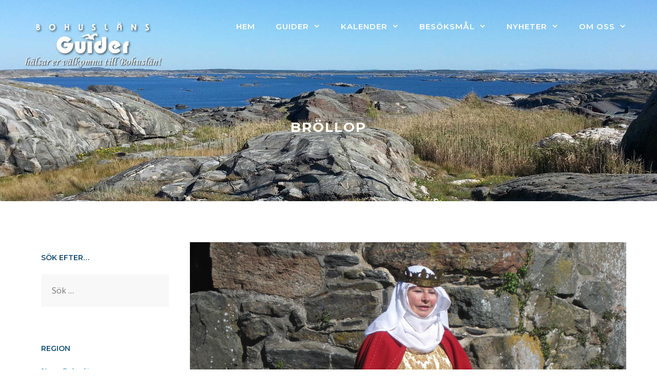

--- FILE ---
content_type: text/html; charset=UTF-8
request_url: https://bohuslanguide.se/tag/brollop
body_size: 14342
content:
<!DOCTYPE html>
<html lang="sv-SE">
<head>
	<!-- Global site tag (gtag.js) - Google Analytics --> <script async src="https://www.googletagmanager.com/gtag/js?id=UA-162075661-2"></script>
	<script>
		window.dataLayer = window.dataLayer || [];
		function gtag(){dataLayer.push(arguments);}
		gtag('js', new Date());

		gtag('config', 'UA-162075661-2');
	</script>
	
	<meta charset="UTF-8">
	<meta http-equiv="X-UA-Compatible" content="IE=edge" />
	<link rel="profile" href="https://gmpg.org/xfn/11">
	<title>Etikett: Bröllop | Bohusläns Guider</title>
	<style>img:is([sizes="auto" i], [sizes^="auto," i]) { contain-intrinsic-size: 3000px 1500px }</style>
	<meta name="viewport" content="width=device-width, initial-scale=1">
<!-- The SEO Framework av Sybre Waaijer -->
<meta name="robots" content="max-snippet:-1,max-image-preview:standard,max-video-preview:-1" />
<link rel="canonical" href="https://bohuslanguide.se/tag/brollop" />
<meta property="og:type" content="website" />
<meta property="og:locale" content="sv_SE" />
<meta property="og:site_name" content="Bohusläns Guider" />
<meta property="og:title" content="Etikett: Bröllop | Bohusläns Guider" />
<meta property="og:url" content="https://bohuslanguide.se/tag/brollop" />
<meta property="og:image" content="https://bohuslanguide.se/wp-content/uploads/2012/05/logo_300x110pix_vit2.png" />
<meta property="og:image:width" content="300" />
<meta property="og:image:height" content="110" />
<meta name="twitter:card" content="summary_large_image" />
<meta name="twitter:title" content="Etikett: Bröllop | Bohusläns Guider" />
<meta name="twitter:image" content="https://bohuslanguide.se/wp-content/uploads/2012/05/logo_300x110pix_vit2.png" />
<script type="application/ld+json">{"@context":"https://schema.org","@graph":[{"@type":"WebSite","@id":"https://bohuslanguide.se/#/schema/WebSite","url":"https://bohuslanguide.se/","name":"Bohusläns Guider","description":"Inbjudan till Bohuslän","inLanguage":"sv-SE","potentialAction":{"@type":"SearchAction","target":{"@type":"EntryPoint","urlTemplate":"https://bohuslanguide.se/search/{search_term_string}"},"query-input":"required name=search_term_string"},"publisher":{"@type":"Organization","@id":"https://bohuslanguide.se/#/schema/Organization","name":"Bohusläns Guider","url":"https://bohuslanguide.se/","logo":{"@type":"ImageObject","url":"https://bohuslanguide.se/wp-content/uploads/2012/05/logo_300x110pix_vit2.png","contentUrl":"https://bohuslanguide.se/wp-content/uploads/2012/05/logo_300x110pix_vit2.png","width":300,"height":110}}},{"@type":"CollectionPage","@id":"https://bohuslanguide.se/tag/brollop","url":"https://bohuslanguide.se/tag/brollop","name":"Etikett: Bröllop | Bohusläns Guider","inLanguage":"sv-SE","isPartOf":{"@id":"https://bohuslanguide.se/#/schema/WebSite"},"breadcrumb":{"@type":"BreadcrumbList","@id":"https://bohuslanguide.se/#/schema/BreadcrumbList","itemListElement":[{"@type":"ListItem","position":1,"item":"https://bohuslanguide.se/","name":"Bohusläns Guider"},{"@type":"ListItem","position":2,"name":"Etikett: Bröllop"}]}}]}</script>
<!-- / The SEO Framework av Sybre Waaijer | 2.76ms meta | 1.30ms boot -->

<link href='https://fonts.gstatic.com' crossorigin rel='preconnect' />
<link href='https://fonts.googleapis.com' crossorigin rel='preconnect' />
<link rel="alternate" type="application/rss+xml" title="Bohusläns Guider &raquo; Webbflöde" href="https://bohuslanguide.se/feed" />
<link rel="alternate" type="application/rss+xml" title="Bohusläns Guider &raquo; Kommentarsflöde" href="https://bohuslanguide.se/comments/feed" />
<link rel="alternate" type="application/rss+xml" title="Bohusläns Guider &raquo; etikettflöde för Bröllop" href="https://bohuslanguide.se/tag/brollop/feed" />
<script>
window._wpemojiSettings = {"baseUrl":"https:\/\/s.w.org\/images\/core\/emoji\/16.0.1\/72x72\/","ext":".png","svgUrl":"https:\/\/s.w.org\/images\/core\/emoji\/16.0.1\/svg\/","svgExt":".svg","source":{"concatemoji":"https:\/\/bohuslanguide.se\/wp-includes\/js\/wp-emoji-release.min.js?ver=6.8.3"}};
/*! This file is auto-generated */
!function(s,n){var o,i,e;function c(e){try{var t={supportTests:e,timestamp:(new Date).valueOf()};sessionStorage.setItem(o,JSON.stringify(t))}catch(e){}}function p(e,t,n){e.clearRect(0,0,e.canvas.width,e.canvas.height),e.fillText(t,0,0);var t=new Uint32Array(e.getImageData(0,0,e.canvas.width,e.canvas.height).data),a=(e.clearRect(0,0,e.canvas.width,e.canvas.height),e.fillText(n,0,0),new Uint32Array(e.getImageData(0,0,e.canvas.width,e.canvas.height).data));return t.every(function(e,t){return e===a[t]})}function u(e,t){e.clearRect(0,0,e.canvas.width,e.canvas.height),e.fillText(t,0,0);for(var n=e.getImageData(16,16,1,1),a=0;a<n.data.length;a++)if(0!==n.data[a])return!1;return!0}function f(e,t,n,a){switch(t){case"flag":return n(e,"\ud83c\udff3\ufe0f\u200d\u26a7\ufe0f","\ud83c\udff3\ufe0f\u200b\u26a7\ufe0f")?!1:!n(e,"\ud83c\udde8\ud83c\uddf6","\ud83c\udde8\u200b\ud83c\uddf6")&&!n(e,"\ud83c\udff4\udb40\udc67\udb40\udc62\udb40\udc65\udb40\udc6e\udb40\udc67\udb40\udc7f","\ud83c\udff4\u200b\udb40\udc67\u200b\udb40\udc62\u200b\udb40\udc65\u200b\udb40\udc6e\u200b\udb40\udc67\u200b\udb40\udc7f");case"emoji":return!a(e,"\ud83e\udedf")}return!1}function g(e,t,n,a){var r="undefined"!=typeof WorkerGlobalScope&&self instanceof WorkerGlobalScope?new OffscreenCanvas(300,150):s.createElement("canvas"),o=r.getContext("2d",{willReadFrequently:!0}),i=(o.textBaseline="top",o.font="600 32px Arial",{});return e.forEach(function(e){i[e]=t(o,e,n,a)}),i}function t(e){var t=s.createElement("script");t.src=e,t.defer=!0,s.head.appendChild(t)}"undefined"!=typeof Promise&&(o="wpEmojiSettingsSupports",i=["flag","emoji"],n.supports={everything:!0,everythingExceptFlag:!0},e=new Promise(function(e){s.addEventListener("DOMContentLoaded",e,{once:!0})}),new Promise(function(t){var n=function(){try{var e=JSON.parse(sessionStorage.getItem(o));if("object"==typeof e&&"number"==typeof e.timestamp&&(new Date).valueOf()<e.timestamp+604800&&"object"==typeof e.supportTests)return e.supportTests}catch(e){}return null}();if(!n){if("undefined"!=typeof Worker&&"undefined"!=typeof OffscreenCanvas&&"undefined"!=typeof URL&&URL.createObjectURL&&"undefined"!=typeof Blob)try{var e="postMessage("+g.toString()+"("+[JSON.stringify(i),f.toString(),p.toString(),u.toString()].join(",")+"));",a=new Blob([e],{type:"text/javascript"}),r=new Worker(URL.createObjectURL(a),{name:"wpTestEmojiSupports"});return void(r.onmessage=function(e){c(n=e.data),r.terminate(),t(n)})}catch(e){}c(n=g(i,f,p,u))}t(n)}).then(function(e){for(var t in e)n.supports[t]=e[t],n.supports.everything=n.supports.everything&&n.supports[t],"flag"!==t&&(n.supports.everythingExceptFlag=n.supports.everythingExceptFlag&&n.supports[t]);n.supports.everythingExceptFlag=n.supports.everythingExceptFlag&&!n.supports.flag,n.DOMReady=!1,n.readyCallback=function(){n.DOMReady=!0}}).then(function(){return e}).then(function(){var e;n.supports.everything||(n.readyCallback(),(e=n.source||{}).concatemoji?t(e.concatemoji):e.wpemoji&&e.twemoji&&(t(e.twemoji),t(e.wpemoji)))}))}((window,document),window._wpemojiSettings);
</script>
<link rel='stylesheet' id='generate-fonts-css' href='//fonts.googleapis.com/css?family=Open+Sans:regular,600,700|Montserrat:100,100italic,200,200italic,300,300italic,regular,italic,500,500italic,600,600italic,700,700italic,800,800italic,900,900italic|Montserrat:100,200,300,regular,500,600,700,800,900' media='all' />
<link rel='stylesheet' id='menu-icon-font-awesome-css' href='https://bohuslanguide.se/wp-content/plugins/menu-icons/css/fontawesome/css/all.min.css?ver=5.15.4' media='all' />
<link rel='stylesheet' id='menu-icons-extra-css' href='https://bohuslanguide.se/wp-content/plugins/menu-icons/css/extra.min.css?ver=0.13.19' media='all' />
<style id='wp-emoji-styles-inline-css'>

	img.wp-smiley, img.emoji {
		display: inline !important;
		border: none !important;
		box-shadow: none !important;
		height: 1em !important;
		width: 1em !important;
		margin: 0 0.07em !important;
		vertical-align: -0.1em !important;
		background: none !important;
		padding: 0 !important;
	}
</style>
<link rel='stylesheet' id='wp-block-library-css' href='https://bohuslanguide.se/wp-includes/css/dist/block-library/style.min.css?ver=6.8.3' media='all' />
<style id='classic-theme-styles-inline-css'>
/*! This file is auto-generated */
.wp-block-button__link{color:#fff;background-color:#32373c;border-radius:9999px;box-shadow:none;text-decoration:none;padding:calc(.667em + 2px) calc(1.333em + 2px);font-size:1.125em}.wp-block-file__button{background:#32373c;color:#fff;text-decoration:none}
</style>
<style id='global-styles-inline-css'>
:root{--wp--preset--aspect-ratio--square: 1;--wp--preset--aspect-ratio--4-3: 4/3;--wp--preset--aspect-ratio--3-4: 3/4;--wp--preset--aspect-ratio--3-2: 3/2;--wp--preset--aspect-ratio--2-3: 2/3;--wp--preset--aspect-ratio--16-9: 16/9;--wp--preset--aspect-ratio--9-16: 9/16;--wp--preset--color--black: #000000;--wp--preset--color--cyan-bluish-gray: #abb8c3;--wp--preset--color--white: #ffffff;--wp--preset--color--pale-pink: #f78da7;--wp--preset--color--vivid-red: #cf2e2e;--wp--preset--color--luminous-vivid-orange: #ff6900;--wp--preset--color--luminous-vivid-amber: #fcb900;--wp--preset--color--light-green-cyan: #7bdcb5;--wp--preset--color--vivid-green-cyan: #00d084;--wp--preset--color--pale-cyan-blue: #8ed1fc;--wp--preset--color--vivid-cyan-blue: #0693e3;--wp--preset--color--vivid-purple: #9b51e0;--wp--preset--color--contrast: var(--contrast);--wp--preset--color--contrast-2: var(--contrast-2);--wp--preset--color--contrast-3: var(--contrast-3);--wp--preset--color--base: var(--base);--wp--preset--color--base-2: var(--base-2);--wp--preset--color--base-3: var(--base-3);--wp--preset--color--accent: var(--accent);--wp--preset--gradient--vivid-cyan-blue-to-vivid-purple: linear-gradient(135deg,rgba(6,147,227,1) 0%,rgb(155,81,224) 100%);--wp--preset--gradient--light-green-cyan-to-vivid-green-cyan: linear-gradient(135deg,rgb(122,220,180) 0%,rgb(0,208,130) 100%);--wp--preset--gradient--luminous-vivid-amber-to-luminous-vivid-orange: linear-gradient(135deg,rgba(252,185,0,1) 0%,rgba(255,105,0,1) 100%);--wp--preset--gradient--luminous-vivid-orange-to-vivid-red: linear-gradient(135deg,rgba(255,105,0,1) 0%,rgb(207,46,46) 100%);--wp--preset--gradient--very-light-gray-to-cyan-bluish-gray: linear-gradient(135deg,rgb(238,238,238) 0%,rgb(169,184,195) 100%);--wp--preset--gradient--cool-to-warm-spectrum: linear-gradient(135deg,rgb(74,234,220) 0%,rgb(151,120,209) 20%,rgb(207,42,186) 40%,rgb(238,44,130) 60%,rgb(251,105,98) 80%,rgb(254,248,76) 100%);--wp--preset--gradient--blush-light-purple: linear-gradient(135deg,rgb(255,206,236) 0%,rgb(152,150,240) 100%);--wp--preset--gradient--blush-bordeaux: linear-gradient(135deg,rgb(254,205,165) 0%,rgb(254,45,45) 50%,rgb(107,0,62) 100%);--wp--preset--gradient--luminous-dusk: linear-gradient(135deg,rgb(255,203,112) 0%,rgb(199,81,192) 50%,rgb(65,88,208) 100%);--wp--preset--gradient--pale-ocean: linear-gradient(135deg,rgb(255,245,203) 0%,rgb(182,227,212) 50%,rgb(51,167,181) 100%);--wp--preset--gradient--electric-grass: linear-gradient(135deg,rgb(202,248,128) 0%,rgb(113,206,126) 100%);--wp--preset--gradient--midnight: linear-gradient(135deg,rgb(2,3,129) 0%,rgb(40,116,252) 100%);--wp--preset--font-size--small: 13px;--wp--preset--font-size--medium: 20px;--wp--preset--font-size--large: 36px;--wp--preset--font-size--x-large: 42px;--wp--preset--spacing--20: 0.44rem;--wp--preset--spacing--30: 0.67rem;--wp--preset--spacing--40: 1rem;--wp--preset--spacing--50: 1.5rem;--wp--preset--spacing--60: 2.25rem;--wp--preset--spacing--70: 3.38rem;--wp--preset--spacing--80: 5.06rem;--wp--preset--shadow--natural: 6px 6px 9px rgba(0, 0, 0, 0.2);--wp--preset--shadow--deep: 12px 12px 50px rgba(0, 0, 0, 0.4);--wp--preset--shadow--sharp: 6px 6px 0px rgba(0, 0, 0, 0.2);--wp--preset--shadow--outlined: 6px 6px 0px -3px rgba(255, 255, 255, 1), 6px 6px rgba(0, 0, 0, 1);--wp--preset--shadow--crisp: 6px 6px 0px rgba(0, 0, 0, 1);}:where(.is-layout-flex){gap: 0.5em;}:where(.is-layout-grid){gap: 0.5em;}body .is-layout-flex{display: flex;}.is-layout-flex{flex-wrap: wrap;align-items: center;}.is-layout-flex > :is(*, div){margin: 0;}body .is-layout-grid{display: grid;}.is-layout-grid > :is(*, div){margin: 0;}:where(.wp-block-columns.is-layout-flex){gap: 2em;}:where(.wp-block-columns.is-layout-grid){gap: 2em;}:where(.wp-block-post-template.is-layout-flex){gap: 1.25em;}:where(.wp-block-post-template.is-layout-grid){gap: 1.25em;}.has-black-color{color: var(--wp--preset--color--black) !important;}.has-cyan-bluish-gray-color{color: var(--wp--preset--color--cyan-bluish-gray) !important;}.has-white-color{color: var(--wp--preset--color--white) !important;}.has-pale-pink-color{color: var(--wp--preset--color--pale-pink) !important;}.has-vivid-red-color{color: var(--wp--preset--color--vivid-red) !important;}.has-luminous-vivid-orange-color{color: var(--wp--preset--color--luminous-vivid-orange) !important;}.has-luminous-vivid-amber-color{color: var(--wp--preset--color--luminous-vivid-amber) !important;}.has-light-green-cyan-color{color: var(--wp--preset--color--light-green-cyan) !important;}.has-vivid-green-cyan-color{color: var(--wp--preset--color--vivid-green-cyan) !important;}.has-pale-cyan-blue-color{color: var(--wp--preset--color--pale-cyan-blue) !important;}.has-vivid-cyan-blue-color{color: var(--wp--preset--color--vivid-cyan-blue) !important;}.has-vivid-purple-color{color: var(--wp--preset--color--vivid-purple) !important;}.has-black-background-color{background-color: var(--wp--preset--color--black) !important;}.has-cyan-bluish-gray-background-color{background-color: var(--wp--preset--color--cyan-bluish-gray) !important;}.has-white-background-color{background-color: var(--wp--preset--color--white) !important;}.has-pale-pink-background-color{background-color: var(--wp--preset--color--pale-pink) !important;}.has-vivid-red-background-color{background-color: var(--wp--preset--color--vivid-red) !important;}.has-luminous-vivid-orange-background-color{background-color: var(--wp--preset--color--luminous-vivid-orange) !important;}.has-luminous-vivid-amber-background-color{background-color: var(--wp--preset--color--luminous-vivid-amber) !important;}.has-light-green-cyan-background-color{background-color: var(--wp--preset--color--light-green-cyan) !important;}.has-vivid-green-cyan-background-color{background-color: var(--wp--preset--color--vivid-green-cyan) !important;}.has-pale-cyan-blue-background-color{background-color: var(--wp--preset--color--pale-cyan-blue) !important;}.has-vivid-cyan-blue-background-color{background-color: var(--wp--preset--color--vivid-cyan-blue) !important;}.has-vivid-purple-background-color{background-color: var(--wp--preset--color--vivid-purple) !important;}.has-black-border-color{border-color: var(--wp--preset--color--black) !important;}.has-cyan-bluish-gray-border-color{border-color: var(--wp--preset--color--cyan-bluish-gray) !important;}.has-white-border-color{border-color: var(--wp--preset--color--white) !important;}.has-pale-pink-border-color{border-color: var(--wp--preset--color--pale-pink) !important;}.has-vivid-red-border-color{border-color: var(--wp--preset--color--vivid-red) !important;}.has-luminous-vivid-orange-border-color{border-color: var(--wp--preset--color--luminous-vivid-orange) !important;}.has-luminous-vivid-amber-border-color{border-color: var(--wp--preset--color--luminous-vivid-amber) !important;}.has-light-green-cyan-border-color{border-color: var(--wp--preset--color--light-green-cyan) !important;}.has-vivid-green-cyan-border-color{border-color: var(--wp--preset--color--vivid-green-cyan) !important;}.has-pale-cyan-blue-border-color{border-color: var(--wp--preset--color--pale-cyan-blue) !important;}.has-vivid-cyan-blue-border-color{border-color: var(--wp--preset--color--vivid-cyan-blue) !important;}.has-vivid-purple-border-color{border-color: var(--wp--preset--color--vivid-purple) !important;}.has-vivid-cyan-blue-to-vivid-purple-gradient-background{background: var(--wp--preset--gradient--vivid-cyan-blue-to-vivid-purple) !important;}.has-light-green-cyan-to-vivid-green-cyan-gradient-background{background: var(--wp--preset--gradient--light-green-cyan-to-vivid-green-cyan) !important;}.has-luminous-vivid-amber-to-luminous-vivid-orange-gradient-background{background: var(--wp--preset--gradient--luminous-vivid-amber-to-luminous-vivid-orange) !important;}.has-luminous-vivid-orange-to-vivid-red-gradient-background{background: var(--wp--preset--gradient--luminous-vivid-orange-to-vivid-red) !important;}.has-very-light-gray-to-cyan-bluish-gray-gradient-background{background: var(--wp--preset--gradient--very-light-gray-to-cyan-bluish-gray) !important;}.has-cool-to-warm-spectrum-gradient-background{background: var(--wp--preset--gradient--cool-to-warm-spectrum) !important;}.has-blush-light-purple-gradient-background{background: var(--wp--preset--gradient--blush-light-purple) !important;}.has-blush-bordeaux-gradient-background{background: var(--wp--preset--gradient--blush-bordeaux) !important;}.has-luminous-dusk-gradient-background{background: var(--wp--preset--gradient--luminous-dusk) !important;}.has-pale-ocean-gradient-background{background: var(--wp--preset--gradient--pale-ocean) !important;}.has-electric-grass-gradient-background{background: var(--wp--preset--gradient--electric-grass) !important;}.has-midnight-gradient-background{background: var(--wp--preset--gradient--midnight) !important;}.has-small-font-size{font-size: var(--wp--preset--font-size--small) !important;}.has-medium-font-size{font-size: var(--wp--preset--font-size--medium) !important;}.has-large-font-size{font-size: var(--wp--preset--font-size--large) !important;}.has-x-large-font-size{font-size: var(--wp--preset--font-size--x-large) !important;}
:where(.wp-block-post-template.is-layout-flex){gap: 1.25em;}:where(.wp-block-post-template.is-layout-grid){gap: 1.25em;}
:where(.wp-block-columns.is-layout-flex){gap: 2em;}:where(.wp-block-columns.is-layout-grid){gap: 2em;}
:root :where(.wp-block-pullquote){font-size: 1.5em;line-height: 1.6;}
</style>
<link rel='stylesheet' id='generate-style-grid-css' href='https://bohuslanguide.se/wp-content/themes/generatepress/assets/css/unsemantic-grid.min.css?ver=3.6.0' media='all' />
<link rel='stylesheet' id='generate-style-css' href='https://bohuslanguide.se/wp-content/themes/generatepress/assets/css/style.min.css?ver=3.6.0' media='all' />
<style id='generate-style-inline-css'>
body{background-color:#ffffff;color:#666666;}a{color:#3694ca;}a:visited{color:#3694ca;}a:hover, a:focus, a:active{color:#08cec7;}body .grid-container{max-width:1200px;}.wp-block-group__inner-container{max-width:1200px;margin-left:auto;margin-right:auto;}.site-header .header-image{width:280px;}.generate-back-to-top{font-size:20px;border-radius:3px;position:fixed;bottom:30px;right:30px;line-height:40px;width:40px;text-align:center;z-index:10;transition:opacity 300ms ease-in-out;opacity:0.1;transform:translateY(1000px);}.generate-back-to-top__show{opacity:1;transform:translateY(0);}:root{--contrast:#222222;--contrast-2:#575760;--contrast-3:#b2b2be;--base:#f0f0f0;--base-2:#f7f8f9;--base-3:#ffffff;--accent:#1e73be;}:root .has-contrast-color{color:var(--contrast);}:root .has-contrast-background-color{background-color:var(--contrast);}:root .has-contrast-2-color{color:var(--contrast-2);}:root .has-contrast-2-background-color{background-color:var(--contrast-2);}:root .has-contrast-3-color{color:var(--contrast-3);}:root .has-contrast-3-background-color{background-color:var(--contrast-3);}:root .has-base-color{color:var(--base);}:root .has-base-background-color{background-color:var(--base);}:root .has-base-2-color{color:var(--base-2);}:root .has-base-2-background-color{background-color:var(--base-2);}:root .has-base-3-color{color:var(--base-3);}:root .has-base-3-background-color{background-color:var(--base-3);}:root .has-accent-color{color:var(--accent);}:root .has-accent-background-color{background-color:var(--accent);}body, button, input, select, textarea{font-family:"Open Sans", sans-serif;font-size:16px;}body{line-height:1.8;}p{margin-bottom:1.1em;}.entry-content > [class*="wp-block-"]:not(:last-child):not(.wp-block-heading){margin-bottom:1.1em;}.top-bar{font-family:"Montserrat", sans-serif;font-weight:600;text-transform:uppercase;font-size:14px;}.main-title{font-size:45px;}.main-navigation a, .menu-toggle{font-family:"Montserrat", sans-serif;font-weight:600;text-transform:uppercase;}.main-navigation .main-nav ul ul li a{font-size:14px;}.widget-title{font-family:"Montserrat", sans-serif;font-weight:600;text-transform:uppercase;font-size:14px;margin-bottom:20px;}.sidebar .widget, .footer-widgets .widget{font-size:14px;}button:not(.menu-toggle),html input[type="button"],input[type="reset"],input[type="submit"],.button,.wp-block-button .wp-block-button__link{font-family:"Montserrat", sans-serif;font-weight:600;text-transform:uppercase;font-size:15px;}h1{font-family:"Montserrat", sans-serif;font-weight:700;text-transform:uppercase;font-size:26px;}h2{font-family:"Montserrat", sans-serif;font-weight:600;font-size:24px;line-height:1.4em;}h3{font-family:"Montserrat", sans-serif;font-weight:600;text-transform:uppercase;font-size:18px;line-height:1.5em;}h4{font-family:"Montserrat", sans-serif;font-weight:600;text-transform:uppercase;font-size:16px;line-height:1.5em;}h5{font-family:"Montserrat", sans-serif;font-weight:600;font-size:14px;line-height:1.5em;}h6{font-family:"Montserrat", sans-serif;font-weight:600;font-size:12px;line-height:1.5em;}.site-info{font-family:"Open Sans", sans-serif;font-size:11px;}@media (max-width:768px){.main-title{font-size:30px;}h1{font-size:24px;}h2{font-size:20px;}}.top-bar{background-color:#3694ca;color:#ffffff;}.top-bar a{color:#124c75;}.top-bar a:hover{color:#ffffff;}.site-header{background-color:#f7f7f7;color:#444444;}.site-header a{color:#3694ca;}.site-header a:hover{color:#08cec7;}.main-title a,.main-title a:hover{color:#444444;}.site-description{color:#8a8a8a;}.main-navigation .main-nav ul li a, .main-navigation .menu-toggle, .main-navigation .menu-bar-items{color:#ffffff;}.main-navigation .main-nav ul li:not([class*="current-menu-"]):hover > a, .main-navigation .main-nav ul li:not([class*="current-menu-"]):focus > a, .main-navigation .main-nav ul li.sfHover:not([class*="current-menu-"]) > a, .main-navigation .menu-bar-item:hover > a, .main-navigation .menu-bar-item.sfHover > a{color:#124c75;}button.menu-toggle:hover,button.menu-toggle:focus,.main-navigation .mobile-bar-items a,.main-navigation .mobile-bar-items a:hover,.main-navigation .mobile-bar-items a:focus{color:#ffffff;}.main-navigation .main-nav ul li[class*="current-menu-"] > a{color:#124c75;}.navigation-search input[type="search"],.navigation-search input[type="search"]:active, .navigation-search input[type="search"]:focus, .main-navigation .main-nav ul li.search-item.active > a, .main-navigation .menu-bar-items .search-item.active > a{color:#124c75;}.main-navigation ul ul{background-color:#124c75;}.main-navigation .main-nav ul ul li a{color:#ffffff;}.main-navigation .main-nav ul ul li:not([class*="current-menu-"]):hover > a,.main-navigation .main-nav ul ul li:not([class*="current-menu-"]):focus > a, .main-navigation .main-nav ul ul li.sfHover:not([class*="current-menu-"]) > a{color:#ffffff;background-color:#3694ca;}.main-navigation .main-nav ul ul li[class*="current-menu-"] > a{color:#ffffff;background-color:#4f4f4f;}.separate-containers .inside-article, .separate-containers .comments-area, .separate-containers .page-header, .one-container .container, .separate-containers .paging-navigation, .inside-page-header{color:#666666;background-color:#ffffff;}.inside-article a,.paging-navigation a,.comments-area a,.page-header a{color:#3694ca;}.inside-article a:hover,.paging-navigation a:hover,.comments-area a:hover,.page-header a:hover{color:#08cec7;}.entry-header h1,.page-header h1{color:#666666;}.entry-title a{color:#3694ca;}.entry-title a:hover{color:#08cec7;}.entry-meta{color:#595959;}.entry-meta a{color:#888888;}.entry-meta a:hover{color:#999999;}h1{color:#3f4454;}h2{color:#3f4454;}h3{color:#3f4454;}h4{color:#666666;}h5{color:#666666;}.sidebar .widget{color:#666666;background-color:#ffffff;}.sidebar .widget a{color:#3694ca;}.sidebar .widget a:hover{color:#08cec7;}.sidebar .widget .widget-title{color:#124c75;}.footer-widgets{color:#666666;background-color:#f8f8f8;}.footer-widgets a{color:#3694ca;}.footer-widgets a:hover{color:#08cec7;}.footer-widgets .widget-title{color:#666666;}.site-info{color:#666666;background-color:#f8f8f8;}.site-info a{color:#3694ca;}.site-info a:hover{color:#08cec7;}.footer-bar .widget_nav_menu .current-menu-item a{color:#08cec7;}input[type="text"],input[type="email"],input[type="url"],input[type="password"],input[type="search"],input[type="tel"],input[type="number"],textarea,select{color:#666666;background-color:#ffffff;border-color:#e3e3e3;}input[type="text"]:focus,input[type="email"]:focus,input[type="url"]:focus,input[type="password"]:focus,input[type="search"]:focus,input[type="tel"]:focus,input[type="number"]:focus,textarea:focus,select:focus{color:#666666;background-color:#ffffff;border-color:#e3e3e3;}button,html input[type="button"],input[type="reset"],input[type="submit"],a.button,a.wp-block-button__link:not(.has-background){color:#ffffff;background-color:#3694ca;}button:hover,html input[type="button"]:hover,input[type="reset"]:hover,input[type="submit"]:hover,a.button:hover,button:focus,html input[type="button"]:focus,input[type="reset"]:focus,input[type="submit"]:focus,a.button:focus,a.wp-block-button__link:not(.has-background):active,a.wp-block-button__link:not(.has-background):focus,a.wp-block-button__link:not(.has-background):hover{color:#ffffff;background-color:#08cec7;}a.generate-back-to-top{background-color:#3694ca;color:#ffffff;}a.generate-back-to-top:hover,a.generate-back-to-top:focus{background-color:#08cec7;color:#ffffff;}:root{--gp-search-modal-bg-color:var(--base-3);--gp-search-modal-text-color:var(--contrast);--gp-search-modal-overlay-bg-color:rgba(0,0,0,0.2);}@media (max-width: 768px){.main-navigation .menu-bar-item:hover > a, .main-navigation .menu-bar-item.sfHover > a{background:none;color:#ffffff;}}.inside-top-bar{padding:8px 20px 8px 20px;}.inside-header{padding:30px 20px 30px 20px;}.separate-containers .inside-article, .separate-containers .comments-area, .separate-containers .page-header, .separate-containers .paging-navigation, .one-container .site-content, .inside-page-header{padding:80px 20px 80px 20px;}.site-main .wp-block-group__inner-container{padding:80px 20px 80px 20px;}.entry-content .alignwide, body:not(.no-sidebar) .entry-content .alignfull{margin-left:-20px;width:calc(100% + 40px);max-width:calc(100% + 40px);}.one-container.right-sidebar .site-main,.one-container.both-right .site-main{margin-right:20px;}.one-container.left-sidebar .site-main,.one-container.both-left .site-main{margin-left:20px;}.one-container.both-sidebars .site-main{margin:0px 20px 0px 20px;}.separate-containers .widget, .separate-containers .site-main > *, .separate-containers .page-header, .widget-area .main-navigation{margin-bottom:0px;}.separate-containers .site-main{margin:0px;}.both-right.separate-containers .inside-left-sidebar{margin-right:0px;}.both-right.separate-containers .inside-right-sidebar{margin-left:0px;}.both-left.separate-containers .inside-left-sidebar{margin-right:0px;}.both-left.separate-containers .inside-right-sidebar{margin-left:0px;}.separate-containers .page-header-image, .separate-containers .page-header-contained, .separate-containers .page-header-image-single, .separate-containers .page-header-content-single{margin-top:0px;}.separate-containers .inside-right-sidebar, .separate-containers .inside-left-sidebar{margin-top:0px;margin-bottom:0px;}.main-navigation .main-nav ul li a,.menu-toggle,.main-navigation .mobile-bar-items a{line-height:44px;}.navigation-search input[type="search"]{height:44px;}.rtl .menu-item-has-children .dropdown-menu-toggle{padding-left:20px;}.rtl .main-navigation .main-nav ul li.menu-item-has-children > a{padding-right:20px;}.widget-area .widget{padding:20px;}.footer-widgets{padding:80px 40px 60px 40px;}.site-info{padding:20px 60px 20px 60px;}@media (max-width:768px){.separate-containers .inside-article, .separate-containers .comments-area, .separate-containers .page-header, .separate-containers .paging-navigation, .one-container .site-content, .inside-page-header{padding:10px;}.site-main .wp-block-group__inner-container{padding:10px;}.site-info{padding-right:10px;padding-left:10px;}.entry-content .alignwide, body:not(.no-sidebar) .entry-content .alignfull{margin-left:-10px;width:calc(100% + 20px);max-width:calc(100% + 20px);}}@media (max-width: 768px){.main-navigation .menu-toggle,.main-navigation .mobile-bar-items,.sidebar-nav-mobile:not(#sticky-placeholder){display:block;}.main-navigation ul,.gen-sidebar-nav{display:none;}[class*="nav-float-"] .site-header .inside-header > *{float:none;clear:both;}}
.dynamic-author-image-rounded{border-radius:100%;}.dynamic-featured-image, .dynamic-author-image{vertical-align:middle;}.one-container.blog .dynamic-content-template:not(:last-child), .one-container.archive .dynamic-content-template:not(:last-child){padding-bottom:0px;}.dynamic-entry-excerpt > p:last-child{margin-bottom:0px;}
.navigation-branding .main-title{font-weight:bold;text-transform:none;font-size:45px;}@media (max-width: 768px){.main-navigation:not(.slideout-navigation) a, .main-navigation .menu-toggle, .main-navigation .menu-bar-items{font-size:15px;}.main-navigation:not(.slideout-navigation) .main-nav ul ul li a{font-size:14px;}.navigation-branding .main-title{font-size:30px;}}
.page-hero{background-image:url(https://bohuslanguide.se/wp-content/uploads/2018/08/Koster_small.jpg);background-size:cover;background-repeat:no-repeat;color:#ffffff;padding-top:10%;padding-right:20px;padding-bottom:10%;padding-left:20px;text-align:center;box-sizing:border-box;}.page-hero h1, .page-hero h2, .page-hero h3, .page-hero h4, .page-hero h5, .page-hero h6{color:#ffffff;}.inside-page-hero > *:last-child{margin-bottom:0px;}.page-hero time.updated{display:none;}.page-hero{padding-top:calc(10% + 105px);}.header-wrap{position:absolute;left:0px;right:0px;z-index:10;}.header-wrap .site-header{background:transparent;}@media (max-width:768px){.page-hero{padding-top:calc(10% + 70px);}}
@media (max-width: 768px){.main-navigation .menu-toggle,.main-navigation .mobile-bar-items a,.main-navigation .menu-bar-item > a{padding-left:24px;padding-right:24px;}.main-navigation .main-nav ul li a,.main-navigation .menu-toggle,.main-navigation .mobile-bar-items a,.main-navigation .menu-bar-item > a{line-height:60px;}.main-navigation .site-logo.navigation-logo img, .mobile-header-navigation .site-logo.mobile-header-logo img, .navigation-search input[type="search"]{height:60px;}}.main-navigation.slideout-navigation .main-nav > ul > li > a{line-height:60px;}
</style>
<link rel='stylesheet' id='generate-mobile-style-css' href='https://bohuslanguide.se/wp-content/themes/generatepress/assets/css/mobile.min.css?ver=3.6.0' media='all' />
<link rel='stylesheet' id='generate-font-icons-css' href='https://bohuslanguide.se/wp-content/themes/generatepress/assets/css/components/font-icons.min.css?ver=3.6.0' media='all' />
<link rel='stylesheet' id='generate-child-css' href='https://bohuslanguide.se/wp-content/themes/generatepress_child/style.css?ver=1582800806' media='all' />
<link rel='stylesheet' id='generate-blog-images-css' href='https://bohuslanguide.se/wp-content/plugins/gp-premium/blog/functions/css/featured-images.min.css?ver=2.5.5' media='all' />
<link rel='stylesheet' id='lgc-unsemantic-grid-responsive-tablet-css' href='https://bohuslanguide.se/wp-content/plugins/lightweight-grid-columns/css/unsemantic-grid-responsive-tablet.css?ver=1.0' media='all' />
<link rel='stylesheet' id='generate-offside-css' href='https://bohuslanguide.se/wp-content/plugins/gp-premium/menu-plus/functions/css/offside.min.css?ver=2.5.5' media='all' />
<style id='generate-offside-inline-css'>
:root{--gp-slideout-width:265px;}.slideout-navigation.main-navigation{background-color:#3694ca;}.slideout-navigation.main-navigation .main-nav ul li a{color:#ffffff;font-weight:600;text-transform:uppercase;font-size:15px;}.slideout-navigation.main-navigation.do-overlay .main-nav ul ul li a{font-size:1em;font-size:14px;}@media (max-width:768px){.slideout-navigation.main-navigation .main-nav ul li a{font-size:15px;}.slideout-navigation.main-navigation .main-nav ul ul li a{font-size:14px;}}.slideout-navigation.main-navigation .main-nav ul li:not([class*="current-menu-"]):hover > a, .slideout-navigation.main-navigation .main-nav ul li:not([class*="current-menu-"]):focus > a, .slideout-navigation.main-navigation .main-nav ul li.sfHover:not([class*="current-menu-"]) > a{color:#ffffff;background-color:#08cec7;}.slideout-navigation.main-navigation .main-nav ul li[class*="current-menu-"] > a{color:#ffffff;background-color:#124c75;}.slideout-navigation, .slideout-navigation a{color:#ffffff;}.slideout-navigation button.slideout-exit{color:#ffffff;padding-left:20px;padding-right:20px;}.slideout-navigation .dropdown-menu-toggle:before{content:"\f107";}.slideout-navigation .sfHover > a .dropdown-menu-toggle:before{content:"\f106";}@media (max-width: 768px){.menu-bar-item.slideout-toggle{display:none;}}
</style>
<link rel='stylesheet' id='gp-premium-icons-css' href='https://bohuslanguide.se/wp-content/plugins/gp-premium/general/icons/icons.min.css?ver=2.5.5' media='all' />
<link rel='stylesheet' id='generate-navigation-branding-css' href='https://bohuslanguide.se/wp-content/plugins/gp-premium/menu-plus/functions/css/navigation-branding.min.css?ver=2.5.5' media='all' />
<style id='generate-navigation-branding-inline-css'>
@media (max-width: 768px){.site-header, #site-navigation, #sticky-navigation{display:none !important;opacity:0.0;}#mobile-header{display:block !important;width:100% !important;}#mobile-header .main-nav > ul{display:none;}#mobile-header.toggled .main-nav > ul, #mobile-header .menu-toggle, #mobile-header .mobile-bar-items{display:block;}#mobile-header .main-nav{-ms-flex:0 0 100%;flex:0 0 100%;-webkit-box-ordinal-group:5;-ms-flex-order:4;order:4;}}.navigation-branding img, .site-logo.mobile-header-logo img{height:44px;width:auto;}.navigation-branding .main-title{line-height:44px;}@media (max-width: 1210px){#site-navigation .navigation-branding, #sticky-navigation .navigation-branding{margin-left:10px;}}@media (max-width: 768px){.main-navigation:not(.slideout-navigation) .main-nav{-ms-flex:0 0 100%;flex:0 0 100%;}.main-navigation:not(.slideout-navigation) .inside-navigation{-ms-flex-wrap:wrap;flex-wrap:wrap;display:-webkit-box;display:-ms-flexbox;display:flex;}.nav-aligned-center .navigation-branding, .nav-aligned-left .navigation-branding{margin-right:auto;}.nav-aligned-center  .main-navigation.has-branding:not(.slideout-navigation) .inside-navigation .main-nav,.nav-aligned-center  .main-navigation.has-sticky-branding.navigation-stick .inside-navigation .main-nav,.nav-aligned-left  .main-navigation.has-branding:not(.slideout-navigation) .inside-navigation .main-nav,.nav-aligned-left  .main-navigation.has-sticky-branding.navigation-stick .inside-navigation .main-nav{margin-right:0px;}.navigation-branding img, .site-logo.mobile-header-logo{height:60px;}.navigation-branding .main-title{line-height:60px;}}
</style>
<link rel="https://api.w.org/" href="https://bohuslanguide.se/wp-json/" /><link rel="alternate" title="JSON" type="application/json" href="https://bohuslanguide.se/wp-json/wp/v2/tags/59" /><link rel="EditURI" type="application/rsd+xml" title="RSD" href="https://bohuslanguide.se/xmlrpc.php?rsd" />
		<!--[if lt IE 9]>
			<link rel="stylesheet" href="https://bohuslanguide.se/wp-content/plugins/lightweight-grid-columns/css/ie.min.css" />
		<![endif]-->
	<link rel="icon" href="https://bohuslanguide.se/wp-content/uploads/2018/08/cropped-Hållö-fyr2-32x32.jpg" sizes="32x32" />
<link rel="icon" href="https://bohuslanguide.se/wp-content/uploads/2018/08/cropped-Hållö-fyr2-192x192.jpg" sizes="192x192" />
<link rel="apple-touch-icon" href="https://bohuslanguide.se/wp-content/uploads/2018/08/cropped-Hållö-fyr2-180x180.jpg" />
<meta name="msapplication-TileImage" content="https://bohuslanguide.se/wp-content/uploads/2018/08/cropped-Hållö-fyr2-270x270.jpg" />
		<style id="wp-custom-css">
			/* GeneratePress Site CSS */ @media (max-width: 768px) {
    .top-bar {
        
    }
}

body:not(.home) .top-bar {
    display: none;
}

.topbar-text {
    letter-spacing: 2px;
}

.main-navigation .main-nav ul li a, .menu-toggle, .main-navigation .mobile-bar-items a {
    text-align: center;
}

.main-navigation a {
    letter-spacing: 1px;
}

#generate-slideout-menu {
    padding-top: 20px;
}
 
h1 {
    letter-spacing: 2px;
}

.hero-headline {
    font-size: 34px;
    letter-spacing: 6px;
}

@media( max-width: 768px ) {
    .hero-headline {
        font-size: 27px;
        letter-spacing: 2px;
    }
}

#page-header-663 .page-header-content-container {
    padding-top: 120px;
    padding-bottom: 240px;
}
 
@media( max-width: 768px ) {
    #page-header-663 .page-header-content-container {
        padding-top: 80px;
        padding-bottom: 120px;
    }
}

.cta-headline {
    text-transform: uppercase;
    text-align: center;
    color: #ffffff;
    letter-spacing: 4px;
}

.lgc-column {
    padding: 10px;
}

blockquote {
    max-width: 700px;
    text-align: left;
    margin: 30px;
    padding: 20px;
    font-size: 18px;
    color: #999999;
}

body.single .site.grid-container {
    max-width: 1000px;
} 


@media (min-width: 1025px) {
    .form-width {
        padding: 0px 300px;
    }
}

.button.topbar,
.button.topbar:visited,
.button.topbar:focus {
    color: #ffffff;
    font-size: 14px;
    background: transparent;
    border: 2px solid #ffffff;
    padding: 2px 12px;
    margin: 6px 10px;
    border-radius: 6px;
    transition: all 0.6s ease 0s;
}
 
.button.topbar:hover,
.button.topbar:active {
    color: #ffffff;
    background: transparent;
    border: 2px solid #08cec7;
}

.button.ghost,
.button.ghost:visited,
.button.ghost:focus {
    color: #ffffff;
    letter-spacing: 1px;
    background: transparent;
    border: 2px solid #ffffff;
    padding: 8px 20px;
    margin: 10px;
    border-radius: 6px;
    transition: all 0.6s ease 0s;
}

.button.ghost:hover,
.button.ghost:active {
    color: #ffffff;
    background: transparent;
    border: 2px solid #08cec7;
}

input[type="button"], input[type="reset"], input[type="submit"], a.button, a.button:visited {
    line-height: inherit;
    letter-spacing: 1px;
    border-radius: 6px;
    transition: all 0.6s ease 0s;
}

input[type="text"], input[type="email"], input[type="url"], input[type="password"], input[type="search"], input[type="tel"], input[type="number"], textarea, select {
    border: 1px solid;
    border-color: #ffffff;
    background-color: #f8f8f8;
    padding: 20px;
}
 /* End GeneratePress Site CSS */		</style>
		</head>

<body data-rsssl=1 class="archive tag tag-brollop tag-59 wp-custom-logo wp-embed-responsive wp-theme-generatepress wp-child-theme-generatepress_child post-image-above-header post-image-aligned-center slideout-enabled slideout-mobile sticky-menu-fade mobile-header mobile-header-logo metaslider-plugin left-sidebar nav-float-right one-container fluid-header active-footer-widgets-3 header-aligned-left dropdown-hover" itemtype="https://schema.org/Blog" itemscope>
	<div class="header-wrap"><a class="screen-reader-text skip-link" href="#content" title="Hoppa till innehåll">Hoppa till innehåll</a>		<div class="top-bar top-bar-align-center">
			<div class="inside-top-bar grid-container grid-parent">
				<aside id="black-studio-tinymce-3" class="widget inner-padding widget_black_studio_tinymce"><div class="textwidget"><a class="button topbar" href="https://bohuslanguide.se/vara-guider-kontakt">Boka Guide</a></div></aside><aside id="lsi_widget-1" class="widget inner-padding widget_lsi_widget"><h2 class="widget-title">Social media</h2><ul class="lsi-social-icons icon-set-lsi_widget-1" style="text-align: left"><li class="lsi-social-facebook"><a class="" rel="nofollow noopener noreferrer" title="Facebook" aria-label="Facebook" href="https://www.facebook.com/bohuslanguider" target="_blank"><i class="lsicon lsicon-facebook"></i></a></li><li class="lsi-social-instagram"><a class="" rel="nofollow noopener noreferrer" title="Instagram" aria-label="Instagram" href="https://www.instagram.com/bohuslansguider/" target="_blank"><i class="lsicon lsicon-instagram"></i></a></li><li class="lsi-social-youtube"><a class="" rel="nofollow noopener noreferrer" title="YouTube" aria-label="YouTube" href="https://www.youtube.com/channel/UC64uZmuGQKHmK0SwB-tYSXA" target="_blank"><i class="lsicon lsicon-youtube"></i></a></li></ul></aside>			</div>
		</div>
				<header class="site-header" id="masthead" aria-label="Webbplats"  itemtype="https://schema.org/WPHeader" itemscope>
			<div class="inside-header grid-container grid-parent">
				<div class="site-logo">
					<a href="https://bohuslanguide.se/" rel="home">
						<img  class="header-image is-logo-image" alt="Bohusläns Guider" src="https://bohuslanguide.se/wp-content/uploads/2012/05/logo_300x110pix_vit2.png" srcset="https://bohuslanguide.se/wp-content/uploads/2012/05/logo_300x110pix_vit2.png 1x, https://bohuslanguide.se/wp-content/uploads/2012/05/logo_300x110pix_vit2.png 2x" width="300" height="110" />
					</a>
				</div>		<nav class="main-navigation sub-menu-right" id="site-navigation" aria-label="Primär"  itemtype="https://schema.org/SiteNavigationElement" itemscope>
			<div class="inside-navigation grid-container grid-parent">
								<button class="menu-toggle" aria-controls="generate-slideout-menu" aria-expanded="false">
					<span class="mobile-menu">MENU</span>				</button>
				<div id="primary-menu" class="main-nav"><ul id="menu-navigation" class=" menu sf-menu"><li id="menu-item-8541" class="menu-item menu-item-type-post_type menu-item-object-page menu-item-home menu-item-8541"><a href="https://bohuslanguide.se/">Hem</a></li>
<li id="menu-item-720" class="menu-item menu-item-type-post_type menu-item-object-page menu-item-has-children menu-item-720"><a href="https://bohuslanguide.se/vara-guider-kontakt">Guider<span role="presentation" class="dropdown-menu-toggle"></span></a>
<ul class="sub-menu">
	<li id="menu-item-1489" class="menu-item menu-item-type-post_type menu-item-object-page menu-item-1489"><a href="https://bohuslanguide.se/vara-guider-kontakt">Våra guider</a></li>
	<li id="menu-item-1482" class="menu-item menu-item-type-post_type menu-item-object-page menu-item-1482"><a href="https://bohuslanguide.se/1-english-speaking-guides">English speaking guides</a></li>
	<li id="menu-item-1478" class="menu-item menu-item-type-post_type menu-item-object-page menu-item-1478"><a href="https://bohuslanguide.se/touristenfuhre">Deutschsprachige Touristguides</a></li>
	<li id="menu-item-7467" class="menu-item menu-item-type-post_type menu-item-object-page menu-item-7467"><a href="https://bohuslanguide.se/guider-pa-franska">Guides francophones</a></li>
	<li id="menu-item-7768" class="menu-item menu-item-type-post_type menu-item-object-page menu-item-7768"><a href="https://bohuslanguide.se/espanol">Guías que hablan español</a></li>
</ul>
</li>
<li id="menu-item-5662" class="menu-item menu-item-type-post_type menu-item-object-page menu-item-has-children menu-item-5662"><a href="https://bohuslanguide.se/kalender">Kalender<span role="presentation" class="dropdown-menu-toggle"></span></a>
<ul class="sub-menu">
	<li id="menu-item-8968" class="menu-item menu-item-type-post_type menu-item-object-page menu-item-8968"><a href="https://bohuslanguide.se/arrangorer">För arrangörer</a></li>
</ul>
</li>
<li id="menu-item-8554" class="menu-item menu-item-type-post_type menu-item-object-page current_page_parent menu-item-has-children menu-item-8554"><a href="https://bohuslanguide.se/besoksmal">Besöksmål<span role="presentation" class="dropdown-menu-toggle"></span></a>
<ul class="sub-menu">
	<li id="menu-item-11781" class="menu-item menu-item-type-post_type menu-item-object-post menu-item-11781"><a href="https://bohuslanguide.se/sodra-bohuslan/guidade-turer-i-kungalv">Kungälv</a></li>
	<li id="menu-item-11780" class="menu-item menu-item-type-post_type menu-item-object-post menu-item-11780"><a href="https://bohuslanguide.se/sodra-bohuslan/guidning-pa-marstrand">Marstrand</a></li>
	<li id="menu-item-11778" class="menu-item menu-item-type-post_type menu-item-object-post menu-item-11778"><a href="https://bohuslanguide.se/sodra-bohuslan/orust">Orust</a></li>
	<li id="menu-item-12658" class="menu-item menu-item-type-post_type menu-item-object-post menu-item-has-children menu-item-12658"><a href="https://bohuslanguide.se/sodra-bohuslan/upptack-tjorn">Tjörn<span role="presentation" class="dropdown-menu-toggle"></span></a>
	<ul class="sub-menu">
		<li id="menu-item-11771" class="menu-item menu-item-type-post_type menu-item-object-post menu-item-11771"><a href="https://bohuslanguide.se/sodra-bohuslan/guidning-pa-sundsby-sateri">Sundsby säteri</a></li>
		<li id="menu-item-12659" class="menu-item menu-item-type-post_type menu-item-object-post menu-item-12659"><a href="https://bohuslanguide.se/sodra-bohuslan/tjorn/guidad-tur-i-skarhamn">Skärhamn</a></li>
		<li id="menu-item-12665" class="menu-item menu-item-type-post_type menu-item-object-post menu-item-12665"><a href="https://bohuslanguide.se/sodra-bohuslan/tjorn/guidad-tur-pa-kladesholmen">Klädesholmen</a></li>
		<li id="menu-item-12660" class="menu-item menu-item-type-post_type menu-item-object-post menu-item-12660"><a href="https://bohuslanguide.se/sodra-bohuslan/tjorn/guidad-tur-i-ronnang">Rönnäng</a></li>
		<li id="menu-item-12661" class="menu-item menu-item-type-post_type menu-item-object-post menu-item-12661"><a href="https://bohuslanguide.se/sodra-bohuslan/tjorn/cykling-pa-tjorn-med-guide">Cykling på Tjörn</a></li>
	</ul>
</li>
	<li id="menu-item-11779" class="menu-item menu-item-type-post_type menu-item-object-post menu-item-11779"><a href="https://bohuslanguide.se/sodra-bohuslan/guidning-i-stenungsund">Stenungsund</a></li>
	<li id="menu-item-11772" class="menu-item menu-item-type-post_type menu-item-object-post menu-item-11772"><a href="https://bohuslanguide.se/sodra-bohuslan/guidning-pa-lyckorna">Lyckorna</a></li>
	<li id="menu-item-11776" class="menu-item menu-item-type-post_type menu-item-object-post menu-item-has-children menu-item-11776"><a href="https://bohuslanguide.se/norra-bohuslan/uddevalla">Uddevalla<span role="presentation" class="dropdown-menu-toggle"></span></a>
	<ul class="sub-menu">
		<li id="menu-item-11773" class="menu-item menu-item-type-post_type menu-item-object-post menu-item-11773"><a href="https://bohuslanguide.se/norra-bohuslan/guidning-pa-gustafsberg">Gustafsberg</a></li>
	</ul>
</li>
	<li id="menu-item-11774" class="menu-item menu-item-type-post_type menu-item-object-post menu-item-11774"><a href="https://bohuslanguide.se/norra-bohuslan/lysekil-med-omgivningar">Lysekil med omgivningar</a></li>
	<li id="menu-item-11775" class="menu-item menu-item-type-post_type menu-item-object-post menu-item-11775"><a href="https://bohuslanguide.se/norra-bohuslan/guidade-turer-pa-skafto">Skaftö</a></li>
	<li id="menu-item-12611" class="menu-item menu-item-type-post_type menu-item-object-post menu-item-12611"><a href="https://bohuslanguide.se/norra-bohuslan/granstrakterna-i-norra-bohuslan">Gränstrakterna</a></li>
</ul>
</li>
<li id="menu-item-711" class="menu-item menu-item-type-post_type menu-item-object-page menu-item-has-children menu-item-711"><a href="https://bohuslanguide.se/nyheter">Nyheter<span role="presentation" class="dropdown-menu-toggle"></span></a>
<ul class="sub-menu">
	<li id="menu-item-716" class="menu-item menu-item-type-post_type menu-item-object-page menu-item-716"><a href="https://bohuslanguide.se/filmer">Filmer</a></li>
	<li id="menu-item-723" class="menu-item menu-item-type-post_type menu-item-object-page menu-item-723"><a href="https://bohuslanguide.se/1-pressklipp">Pressklipp</a></li>
</ul>
</li>
<li id="menu-item-7699" class="menu-item menu-item-type-post_type menu-item-object-page menu-item-has-children menu-item-7699"><a href="https://bohuslanguide.se/foreningen">Om oss<span role="presentation" class="dropdown-menu-toggle"></span></a>
<ul class="sub-menu">
	<li id="menu-item-8913" class="menu-item menu-item-type-post_type menu-item-object-page menu-item-8913"><a href="https://bohuslanguide.se/kontakta-oss">Kontakta oss</a></li>
	<li id="menu-item-894" class="menu-item menu-item-type-post_type menu-item-object-page menu-item-894"><a href="https://bohuslanguide.se/styrelsen">Styrelsen</a></li>
	<li id="menu-item-11350" class="menu-item menu-item-type-post_type menu-item-object-page menu-item-11350"><a href="https://bohuslanguide.se/var-historia">Vår historia</a></li>
	<li id="menu-item-10248" class="menu-item menu-item-type-post_type menu-item-object-page menu-item-10248"><a href="https://bohuslanguide.se/hedersmedlemmar">Hedersmedlemmar</a></li>
	<li id="menu-item-1585" class="menu-item menu-item-type-post_type menu-item-object-page menu-item-1585"><a href="https://bohuslanguide.se/medlemssida">För våra medlemmar</a></li>
</ul>
</li>
</ul></div>			</div>
		</nav>
					</div>
		</header>
				<nav id="mobile-header" itemtype="https://schema.org/SiteNavigationElement" itemscope class="main-navigation mobile-header-navigation has-branding">
			<div class="inside-navigation grid-container grid-parent">
				<div class="site-logo mobile-header-logo">
						<a href="https://bohuslanguide.se/" title="Bohusläns Guider" rel="home">
							<img src="https://bohuslanguide.se/wp-content/uploads/2012/05/logo_300x110pix_vit2.png" alt="Bohusläns Guider" class="is-logo-image" width="300" height="110" />
						</a>
					</div>					<button class="menu-toggle" aria-controls="mobile-menu" aria-expanded="false">
						<span class="mobile-menu">MENU</span>					</button>
					<div id="mobile-menu" class="main-nav"><ul id="menu-navigation-1" class=" menu sf-menu"><li class="menu-item menu-item-type-post_type menu-item-object-page menu-item-home menu-item-8541"><a href="https://bohuslanguide.se/">Hem</a></li>
<li class="menu-item menu-item-type-post_type menu-item-object-page menu-item-has-children menu-item-720"><a href="https://bohuslanguide.se/vara-guider-kontakt">Guider<span role="presentation" class="dropdown-menu-toggle"></span></a>
<ul class="sub-menu">
	<li class="menu-item menu-item-type-post_type menu-item-object-page menu-item-1489"><a href="https://bohuslanguide.se/vara-guider-kontakt">Våra guider</a></li>
	<li class="menu-item menu-item-type-post_type menu-item-object-page menu-item-1482"><a href="https://bohuslanguide.se/1-english-speaking-guides">English speaking guides</a></li>
	<li class="menu-item menu-item-type-post_type menu-item-object-page menu-item-1478"><a href="https://bohuslanguide.se/touristenfuhre">Deutschsprachige Touristguides</a></li>
	<li class="menu-item menu-item-type-post_type menu-item-object-page menu-item-7467"><a href="https://bohuslanguide.se/guider-pa-franska">Guides francophones</a></li>
	<li class="menu-item menu-item-type-post_type menu-item-object-page menu-item-7768"><a href="https://bohuslanguide.se/espanol">Guías que hablan español</a></li>
</ul>
</li>
<li class="menu-item menu-item-type-post_type menu-item-object-page menu-item-has-children menu-item-5662"><a href="https://bohuslanguide.se/kalender">Kalender<span role="presentation" class="dropdown-menu-toggle"></span></a>
<ul class="sub-menu">
	<li class="menu-item menu-item-type-post_type menu-item-object-page menu-item-8968"><a href="https://bohuslanguide.se/arrangorer">För arrangörer</a></li>
</ul>
</li>
<li class="menu-item menu-item-type-post_type menu-item-object-page current_page_parent menu-item-has-children menu-item-8554"><a href="https://bohuslanguide.se/besoksmal">Besöksmål<span role="presentation" class="dropdown-menu-toggle"></span></a>
<ul class="sub-menu">
	<li class="menu-item menu-item-type-post_type menu-item-object-post menu-item-11781"><a href="https://bohuslanguide.se/sodra-bohuslan/guidade-turer-i-kungalv">Kungälv</a></li>
	<li class="menu-item menu-item-type-post_type menu-item-object-post menu-item-11780"><a href="https://bohuslanguide.se/sodra-bohuslan/guidning-pa-marstrand">Marstrand</a></li>
	<li class="menu-item menu-item-type-post_type menu-item-object-post menu-item-11778"><a href="https://bohuslanguide.se/sodra-bohuslan/orust">Orust</a></li>
	<li class="menu-item menu-item-type-post_type menu-item-object-post menu-item-has-children menu-item-12658"><a href="https://bohuslanguide.se/sodra-bohuslan/upptack-tjorn">Tjörn<span role="presentation" class="dropdown-menu-toggle"></span></a>
	<ul class="sub-menu">
		<li class="menu-item menu-item-type-post_type menu-item-object-post menu-item-11771"><a href="https://bohuslanguide.se/sodra-bohuslan/guidning-pa-sundsby-sateri">Sundsby säteri</a></li>
		<li class="menu-item menu-item-type-post_type menu-item-object-post menu-item-12659"><a href="https://bohuslanguide.se/sodra-bohuslan/tjorn/guidad-tur-i-skarhamn">Skärhamn</a></li>
		<li class="menu-item menu-item-type-post_type menu-item-object-post menu-item-12665"><a href="https://bohuslanguide.se/sodra-bohuslan/tjorn/guidad-tur-pa-kladesholmen">Klädesholmen</a></li>
		<li class="menu-item menu-item-type-post_type menu-item-object-post menu-item-12660"><a href="https://bohuslanguide.se/sodra-bohuslan/tjorn/guidad-tur-i-ronnang">Rönnäng</a></li>
		<li class="menu-item menu-item-type-post_type menu-item-object-post menu-item-12661"><a href="https://bohuslanguide.se/sodra-bohuslan/tjorn/cykling-pa-tjorn-med-guide">Cykling på Tjörn</a></li>
	</ul>
</li>
	<li class="menu-item menu-item-type-post_type menu-item-object-post menu-item-11779"><a href="https://bohuslanguide.se/sodra-bohuslan/guidning-i-stenungsund">Stenungsund</a></li>
	<li class="menu-item menu-item-type-post_type menu-item-object-post menu-item-11772"><a href="https://bohuslanguide.se/sodra-bohuslan/guidning-pa-lyckorna">Lyckorna</a></li>
	<li class="menu-item menu-item-type-post_type menu-item-object-post menu-item-has-children menu-item-11776"><a href="https://bohuslanguide.se/norra-bohuslan/uddevalla">Uddevalla<span role="presentation" class="dropdown-menu-toggle"></span></a>
	<ul class="sub-menu">
		<li class="menu-item menu-item-type-post_type menu-item-object-post menu-item-11773"><a href="https://bohuslanguide.se/norra-bohuslan/guidning-pa-gustafsberg">Gustafsberg</a></li>
	</ul>
</li>
	<li class="menu-item menu-item-type-post_type menu-item-object-post menu-item-11774"><a href="https://bohuslanguide.se/norra-bohuslan/lysekil-med-omgivningar">Lysekil med omgivningar</a></li>
	<li class="menu-item menu-item-type-post_type menu-item-object-post menu-item-11775"><a href="https://bohuslanguide.se/norra-bohuslan/guidade-turer-pa-skafto">Skaftö</a></li>
	<li class="menu-item menu-item-type-post_type menu-item-object-post menu-item-12611"><a href="https://bohuslanguide.se/norra-bohuslan/granstrakterna-i-norra-bohuslan">Gränstrakterna</a></li>
</ul>
</li>
<li class="menu-item menu-item-type-post_type menu-item-object-page menu-item-has-children menu-item-711"><a href="https://bohuslanguide.se/nyheter">Nyheter<span role="presentation" class="dropdown-menu-toggle"></span></a>
<ul class="sub-menu">
	<li class="menu-item menu-item-type-post_type menu-item-object-page menu-item-716"><a href="https://bohuslanguide.se/filmer">Filmer</a></li>
	<li class="menu-item menu-item-type-post_type menu-item-object-page menu-item-723"><a href="https://bohuslanguide.se/1-pressklipp">Pressklipp</a></li>
</ul>
</li>
<li class="menu-item menu-item-type-post_type menu-item-object-page menu-item-has-children menu-item-7699"><a href="https://bohuslanguide.se/foreningen">Om oss<span role="presentation" class="dropdown-menu-toggle"></span></a>
<ul class="sub-menu">
	<li class="menu-item menu-item-type-post_type menu-item-object-page menu-item-8913"><a href="https://bohuslanguide.se/kontakta-oss">Kontakta oss</a></li>
	<li class="menu-item menu-item-type-post_type menu-item-object-page menu-item-894"><a href="https://bohuslanguide.se/styrelsen">Styrelsen</a></li>
	<li class="menu-item menu-item-type-post_type menu-item-object-page menu-item-11350"><a href="https://bohuslanguide.se/var-historia">Vår historia</a></li>
	<li class="menu-item menu-item-type-post_type menu-item-object-page menu-item-10248"><a href="https://bohuslanguide.se/hedersmedlemmar">Hedersmedlemmar</a></li>
	<li class="menu-item menu-item-type-post_type menu-item-object-page menu-item-1585"><a href="https://bohuslanguide.se/medlemssida">För våra medlemmar</a></li>
</ul>
</li>
</ul></div>			</div><!-- .inside-navigation -->
		</nav><!-- #site-navigation -->
		</div><!-- .header-wrap --><div class="page-hero">
					<div class="inside-page-hero grid-container grid-parent">
						<h1>Bröllop</h1>
					</div>
				</div>
	<div id="page" class="hfeed site grid-container container grid-parent">
		<div id="content" class="site-content">
			
	<div class="content-area grid-parent mobile-grid-100 push-25 grid-75 tablet-push-25 tablet-grid-75" id="primary">
		<main class="site-main" id="main">
			<article id="post-8826" class="post-8826 post type-post status-publish format-standard has-post-thumbnail category-norra-bohuslan category-sodra-bohuslan tag-brollop tag-medeltiden tag-seder-och-bruk tag-tradition" itemtype="https://schema.org/CreativeWork" itemscope>
	<div class="inside-article">
		<div class="post-image">
						
						<a href="https://bohuslanguide.se/norra-bohuslan/brollopsseder-forr-i-tiden">
							<img width="1200" height="1138" src="https://bohuslanguide.se/wp-content/uploads/2019/09/brollopsguidning.jpg" class="attachment-full size-full wp-post-image" alt="" itemprop="image" decoding="async" fetchpriority="high" srcset="https://bohuslanguide.se/wp-content/uploads/2019/09/brollopsguidning.jpg 1200w, https://bohuslanguide.se/wp-content/uploads/2019/09/brollopsguidning-300x285.jpg 300w, https://bohuslanguide.se/wp-content/uploads/2019/09/brollopsguidning-768x728.jpg 768w, https://bohuslanguide.se/wp-content/uploads/2019/09/brollopsguidning-1024x971.jpg 1024w" sizes="(max-width: 1200px) 100vw, 1200px" />
						</a>
					</div>			<header class="entry-header">
				<h2 class="entry-title" itemprop="headline"><a href="https://bohuslanguide.se/norra-bohuslan/brollopsseder-forr-i-tiden" rel="bookmark">Bröllopsseder förr i tiden</a></h2>			</header>
			
			<div class="entry-summary" itemprop="text">
				<p>I väntan på Brudparet &#8230; Bjud era bröllopsgäster på en överraskning! Vad är gamla traditioner och vad lever kvar än i våra dagar? Varför säger vi &#8217;bröllop&#8217; &#8211;  varifrån kommer ordet? Hur länge varade en bröllopsfest på medeltiden, vad serverades för mat och dryck? Vi berättar om seder och bruk vid bröllop på medeltiden. Guidningen tar &#8230; </p>
<p class="read-more-container"><a title="Bröllopsseder förr i tiden" class="read-more button" href="https://bohuslanguide.se/norra-bohuslan/brollopsseder-forr-i-tiden#more-8826" aria-label="Läs mer om Bröllopsseder förr i tiden">Läs mer</a></p>
			</div>

			</div>
</article>
		</main>
	</div>

	<div class="widget-area sidebar is-left-sidebar grid-25 tablet-grid-25 mobile-grid-100 grid-parent pull-75 tablet-pull-75" id="left-sidebar">
	<div class="inside-left-sidebar">
		<aside id="search-3" class="widget inner-padding widget_search"><h2 class="widget-title">Sök efter&#8230;</h2><form method="get" class="search-form" action="https://bohuslanguide.se/">
	<label>
		<span class="screen-reader-text">Sök efter:</span>
		<input type="search" class="search-field" placeholder="Sök …" value="" name="s" title="Sök efter:">
	</label>
	<input type="submit" class="search-submit" value="Sök"></form>
</aside><aside id="categories-3" class="widget inner-padding widget_categories"><h2 class="widget-title">Region</h2>
			<ul>
					<li class="cat-item cat-item-18"><a href="https://bohuslanguide.se/category/norra-bohuslan">Norra Bohuslän</a>
<ul class='children'>
	<li class="cat-item cat-item-92"><a href="https://bohuslanguide.se/category/norra-bohuslan/munkedal">Munkedal</a>
</li>
	<li class="cat-item cat-item-89"><a href="https://bohuslanguide.se/category/norra-bohuslan/stromstad">Strömstad</a>
</li>
	<li class="cat-item cat-item-90"><a href="https://bohuslanguide.se/category/norra-bohuslan/tanum">Tanum</a>
</li>
</ul>
</li>
	<li class="cat-item cat-item-19"><a href="https://bohuslanguide.se/category/sodra-bohuslan">Södra Bohuslän</a>
<ul class='children'>
	<li class="cat-item cat-item-95"><a href="https://bohuslanguide.se/category/sodra-bohuslan/kungalv">Kungälv</a>
</li>
	<li class="cat-item cat-item-94"><a href="https://bohuslanguide.se/category/sodra-bohuslan/orust">Orust</a>
</li>
	<li class="cat-item cat-item-93"><a href="https://bohuslanguide.se/category/sodra-bohuslan/tjorn">Tjörn</a>
</li>
</ul>
</li>
			</ul>

			</aside>	</div>
</div>

	</div>
</div>


<div class="site-footer">
				<div id="footer-widgets" class="site footer-widgets">
				<div class="footer-widgets-container grid-container grid-parent">
					<div class="inside-footer-widgets">
							<div class="footer-widget-1 grid-parent grid-33 tablet-grid-50 mobile-grid-100">
		<aside id="black-studio-tinymce-2" class="widget inner-padding widget_black_studio_tinymce"><h2 class="widget-title">BOHUSLÄNS GUIDER</h2><div class="textwidget"><p style="padding-left: 40px;">Bohusläns Guider är en intresseförening för auktoriserade guider i Bohuslän. Vi har idag 40 aktiva medlemmar spridda över hela landskapet. Alla har mångårig erfarenhet av att visa gäster runt i Bohuslän, med sin unika natur, kultur och historia. Under år 2023 guidade vi  15 348 gäster i vårt vackra landskap Bohuslän.</p>
<p style="padding-left: 40px;"><a href="https://bohuslanguide.se/kontakta-oss">KONTAKTA OSS <i class="fa fa-long-arrow-right" aria-hidden="true"></i><br />
</a></p>
</div></aside>	</div>
		<div class="footer-widget-2 grid-parent grid-33 tablet-grid-50 mobile-grid-100">
		<aside id="black-studio-tinymce-4" class="widget inner-padding widget_black_studio_tinymce"><div class="textwidget"><p><img class="alignleft size-full wp-image-10143" src="https://bohuslanguide.se/wp-content/uploads/2021/02/logo_300x110pix.png" alt="" width="300" height="110" /><img class="alignleft wp-image-8911" style="padding-bottom: 20px;" src="https://bohuslanguide.se/wp-content/uploads/2024/04/swe_guide_ny_logga.jpeg" alt="" width="120" height="120" /><img class="alignnone wp-image-11200" src="https://bohuslanguide.se/wp-content/uploads/2025/02/granitkusten-logo.png" alt="" width="110" /><br />
<img class="alignnone wp-image-11200" src="https://bohuslanguide.se/wp-content/uploads/2025/08/visit-västkusten.png" alt="" width="199"><img class="alignnone wp-image-11200" src="https://bohuslanguide.se/wp-content/uploads/2022/12/vastsverige_svensk_blagul_turistradet_TRYCK_PNG-300x155.png" alt="" width="199" height="103" /></p>
</div></aside>	</div>
		<div class="footer-widget-3 grid-parent grid-33 tablet-grid-50 mobile-grid-100">
		<aside id="black-studio-tinymce-1" class="widget inner-padding widget_black_studio_tinymce"><h2 class="widget-title">Länkar</h2><div class="textwidget"><p style="padding-left: 40px;"><a href="https://www.vastsverige.com/destinationer-i-bohuslan/" target="_blank" rel="noopener noreferrer">Turistbyråer i Bohuslän</a><br />
<a href="https://www.vastsverige.com/" target="_blank" rel="noopener">Vastsverige.com</a><br />
<a href="https://www.vastsverige.com/turistradet-vastsverige/" target="_blank" rel="noopener noreferrer">Turistrådet Västsverige</a><br />
<a href="https://visitsweden.com/" target="_blank" rel="noopener noreferrer">Visit Sweden</a><br />
<a href="https://www.granitkusten.com/" target="_blank" rel="noopener noreferrer">Granitkusten</a><br />
<a href="http://guidesofsweden.com/" target="_blank" rel="noopener noreferrer">SveGuide - Sveriges Guideförbund</a></p>
</div></aside>	</div>
						</div>
				</div>
			</div>
					<footer class="site-info" aria-label="Webbplats"  itemtype="https://schema.org/WPFooter" itemscope>
			<div class="inside-site-info grid-container grid-parent">
								<div class="copyright-bar">
					&copy; 2026 GeneratePress				</div>
			</div>
		</footer>
		</div>

<a title="Rulla till toppen" aria-label="Rulla till toppen" rel="nofollow" href="#" class="generate-back-to-top" data-scroll-speed="400" data-start-scroll="300" role="button">
					
				</a>		<nav id="generate-slideout-menu" class="main-navigation slideout-navigation" itemtype="https://schema.org/SiteNavigationElement" itemscope>
			<div class="inside-navigation grid-container grid-parent">
				<div class="main-nav"><ul id="menu-navigation-2" class=" slideout-menu"><li class="menu-item menu-item-type-post_type menu-item-object-page menu-item-home menu-item-8541"><a href="https://bohuslanguide.se/">Hem</a></li>
<li class="menu-item menu-item-type-post_type menu-item-object-page menu-item-has-children menu-item-720"><a href="https://bohuslanguide.se/vara-guider-kontakt">Guider<span role="presentation" class="dropdown-menu-toggle"></span></a>
<ul class="sub-menu">
	<li class="menu-item menu-item-type-post_type menu-item-object-page menu-item-1489"><a href="https://bohuslanguide.se/vara-guider-kontakt">Våra guider</a></li>
	<li class="menu-item menu-item-type-post_type menu-item-object-page menu-item-1482"><a href="https://bohuslanguide.se/1-english-speaking-guides">English speaking guides</a></li>
	<li class="menu-item menu-item-type-post_type menu-item-object-page menu-item-1478"><a href="https://bohuslanguide.se/touristenfuhre">Deutschsprachige Touristguides</a></li>
	<li class="menu-item menu-item-type-post_type menu-item-object-page menu-item-7467"><a href="https://bohuslanguide.se/guider-pa-franska">Guides francophones</a></li>
	<li class="menu-item menu-item-type-post_type menu-item-object-page menu-item-7768"><a href="https://bohuslanguide.se/espanol">Guías que hablan español</a></li>
</ul>
</li>
<li class="menu-item menu-item-type-post_type menu-item-object-page menu-item-has-children menu-item-5662"><a href="https://bohuslanguide.se/kalender">Kalender<span role="presentation" class="dropdown-menu-toggle"></span></a>
<ul class="sub-menu">
	<li class="menu-item menu-item-type-post_type menu-item-object-page menu-item-8968"><a href="https://bohuslanguide.se/arrangorer">För arrangörer</a></li>
</ul>
</li>
<li class="menu-item menu-item-type-post_type menu-item-object-page current_page_parent menu-item-has-children menu-item-8554"><a href="https://bohuslanguide.se/besoksmal">Besöksmål<span role="presentation" class="dropdown-menu-toggle"></span></a>
<ul class="sub-menu">
	<li class="menu-item menu-item-type-post_type menu-item-object-post menu-item-11781"><a href="https://bohuslanguide.se/sodra-bohuslan/guidade-turer-i-kungalv">Kungälv</a></li>
	<li class="menu-item menu-item-type-post_type menu-item-object-post menu-item-11780"><a href="https://bohuslanguide.se/sodra-bohuslan/guidning-pa-marstrand">Marstrand</a></li>
	<li class="menu-item menu-item-type-post_type menu-item-object-post menu-item-11778"><a href="https://bohuslanguide.se/sodra-bohuslan/orust">Orust</a></li>
	<li class="menu-item menu-item-type-post_type menu-item-object-post menu-item-has-children menu-item-12658"><a href="https://bohuslanguide.se/sodra-bohuslan/upptack-tjorn">Tjörn<span role="presentation" class="dropdown-menu-toggle"></span></a>
	<ul class="sub-menu">
		<li class="menu-item menu-item-type-post_type menu-item-object-post menu-item-11771"><a href="https://bohuslanguide.se/sodra-bohuslan/guidning-pa-sundsby-sateri">Sundsby säteri</a></li>
		<li class="menu-item menu-item-type-post_type menu-item-object-post menu-item-12659"><a href="https://bohuslanguide.se/sodra-bohuslan/tjorn/guidad-tur-i-skarhamn">Skärhamn</a></li>
		<li class="menu-item menu-item-type-post_type menu-item-object-post menu-item-12665"><a href="https://bohuslanguide.se/sodra-bohuslan/tjorn/guidad-tur-pa-kladesholmen">Klädesholmen</a></li>
		<li class="menu-item menu-item-type-post_type menu-item-object-post menu-item-12660"><a href="https://bohuslanguide.se/sodra-bohuslan/tjorn/guidad-tur-i-ronnang">Rönnäng</a></li>
		<li class="menu-item menu-item-type-post_type menu-item-object-post menu-item-12661"><a href="https://bohuslanguide.se/sodra-bohuslan/tjorn/cykling-pa-tjorn-med-guide">Cykling på Tjörn</a></li>
	</ul>
</li>
	<li class="menu-item menu-item-type-post_type menu-item-object-post menu-item-11779"><a href="https://bohuslanguide.se/sodra-bohuslan/guidning-i-stenungsund">Stenungsund</a></li>
	<li class="menu-item menu-item-type-post_type menu-item-object-post menu-item-11772"><a href="https://bohuslanguide.se/sodra-bohuslan/guidning-pa-lyckorna">Lyckorna</a></li>
	<li class="menu-item menu-item-type-post_type menu-item-object-post menu-item-has-children menu-item-11776"><a href="https://bohuslanguide.se/norra-bohuslan/uddevalla">Uddevalla<span role="presentation" class="dropdown-menu-toggle"></span></a>
	<ul class="sub-menu">
		<li class="menu-item menu-item-type-post_type menu-item-object-post menu-item-11773"><a href="https://bohuslanguide.se/norra-bohuslan/guidning-pa-gustafsberg">Gustafsberg</a></li>
	</ul>
</li>
	<li class="menu-item menu-item-type-post_type menu-item-object-post menu-item-11774"><a href="https://bohuslanguide.se/norra-bohuslan/lysekil-med-omgivningar">Lysekil med omgivningar</a></li>
	<li class="menu-item menu-item-type-post_type menu-item-object-post menu-item-11775"><a href="https://bohuslanguide.se/norra-bohuslan/guidade-turer-pa-skafto">Skaftö</a></li>
	<li class="menu-item menu-item-type-post_type menu-item-object-post menu-item-12611"><a href="https://bohuslanguide.se/norra-bohuslan/granstrakterna-i-norra-bohuslan">Gränstrakterna</a></li>
</ul>
</li>
<li class="menu-item menu-item-type-post_type menu-item-object-page menu-item-has-children menu-item-711"><a href="https://bohuslanguide.se/nyheter">Nyheter<span role="presentation" class="dropdown-menu-toggle"></span></a>
<ul class="sub-menu">
	<li class="menu-item menu-item-type-post_type menu-item-object-page menu-item-716"><a href="https://bohuslanguide.se/filmer">Filmer</a></li>
	<li class="menu-item menu-item-type-post_type menu-item-object-page menu-item-723"><a href="https://bohuslanguide.se/1-pressklipp">Pressklipp</a></li>
</ul>
</li>
<li class="menu-item menu-item-type-post_type menu-item-object-page menu-item-has-children menu-item-7699"><a href="https://bohuslanguide.se/foreningen">Om oss<span role="presentation" class="dropdown-menu-toggle"></span></a>
<ul class="sub-menu">
	<li class="menu-item menu-item-type-post_type menu-item-object-page menu-item-8913"><a href="https://bohuslanguide.se/kontakta-oss">Kontakta oss</a></li>
	<li class="menu-item menu-item-type-post_type menu-item-object-page menu-item-894"><a href="https://bohuslanguide.se/styrelsen">Styrelsen</a></li>
	<li class="menu-item menu-item-type-post_type menu-item-object-page menu-item-11350"><a href="https://bohuslanguide.se/var-historia">Vår historia</a></li>
	<li class="menu-item menu-item-type-post_type menu-item-object-page menu-item-10248"><a href="https://bohuslanguide.se/hedersmedlemmar">Hedersmedlemmar</a></li>
	<li class="menu-item menu-item-type-post_type menu-item-object-page menu-item-1585"><a href="https://bohuslanguide.se/medlemssida">För våra medlemmar</a></li>
</ul>
</li>
</ul></div>			</div><!-- .inside-navigation -->
		</nav><!-- #site-navigation -->

					<div class="slideout-overlay">
									<button class="slideout-exit ">
												<span class="screen-reader-text">Stäng</span>
					</button>
							</div>
			<script type="speculationrules">
{"prefetch":[{"source":"document","where":{"and":[{"href_matches":"\/*"},{"not":{"href_matches":["\/wp-*.php","\/wp-admin\/*","\/wp-content\/uploads\/*","\/wp-content\/*","\/wp-content\/plugins\/*","\/wp-content\/themes\/generatepress_child\/*","\/wp-content\/themes\/generatepress\/*","\/*\\?(.+)"]}},{"not":{"selector_matches":"a[rel~=\"nofollow\"]"}},{"not":{"selector_matches":".no-prefetch, .no-prefetch a"}}]},"eagerness":"conservative"}]}
</script>
<script id="generate-a11y">
!function(){"use strict";if("querySelector"in document&&"addEventListener"in window){var e=document.body;e.addEventListener("pointerdown",(function(){e.classList.add("using-mouse")}),{passive:!0}),e.addEventListener("keydown",(function(){e.classList.remove("using-mouse")}),{passive:!0})}}();
</script>
<link rel='stylesheet' id='lsi-style-css' href='https://bohuslanguide.se/wp-content/plugins/lightweight-social-icons/css/style-min.css?ver=1.1' media='all' />
<style id='lsi-style-inline-css'>
.icon-set-lsi_widget-1 a,
			.icon-set-lsi_widget-1 a:visited,
			.icon-set-lsi_widget-1 a:focus {
				border-radius: 0px;
				background: #3694ca !important;
				color: #ffffff !important;
				font-size: 16px !important;
			}

			.icon-set-lsi_widget-1 a:hover {
				background: #08cec7 !important;
				color: #ffffff !important;
			}
</style>
<script id="generate-offside-js-extra">
var offSide = {"side":"left"};
</script>
<script src="https://bohuslanguide.se/wp-content/plugins/gp-premium/menu-plus/functions/js/offside.min.js?ver=2.5.5" id="generate-offside-js"></script>
<script id="generate-smooth-scroll-js-extra">
var gpSmoothScroll = {"elements":[".smooth-scroll","li.smooth-scroll a"],"duration":"800","offset":""};
</script>
<script src="https://bohuslanguide.se/wp-content/plugins/gp-premium/general/js/smooth-scroll.min.js?ver=2.5.5" id="generate-smooth-scroll-js"></script>
<!--[if lte IE 11]>
<script src="https://bohuslanguide.se/wp-content/themes/generatepress/assets/js/classList.min.js?ver=3.6.0" id="generate-classlist-js"></script>
<![endif]-->
<script id="generate-menu-js-before">
var generatepressMenu = {"toggleOpenedSubMenus":true,"openSubMenuLabel":"\u00d6ppna undermeny","closeSubMenuLabel":"St\u00e4ng undermeny"};
</script>
<script src="https://bohuslanguide.se/wp-content/themes/generatepress/assets/js/menu.min.js?ver=3.6.0" id="generate-menu-js"></script>
<script id="generate-back-to-top-js-before">
var generatepressBackToTop = {"smooth":true};
</script>
<script src="https://bohuslanguide.se/wp-content/themes/generatepress/assets/js/back-to-top.min.js?ver=3.6.0" id="generate-back-to-top-js"></script>
<script id="generate-hero-parallax-js-extra">
var hero = {"parallax":"2"};
</script>
<script src="https://bohuslanguide.se/wp-content/plugins/gp-premium/elements/assets/js/parallax.min.js?ver=2.5.5" id="generate-hero-parallax-js"></script>

</body>
</html>
